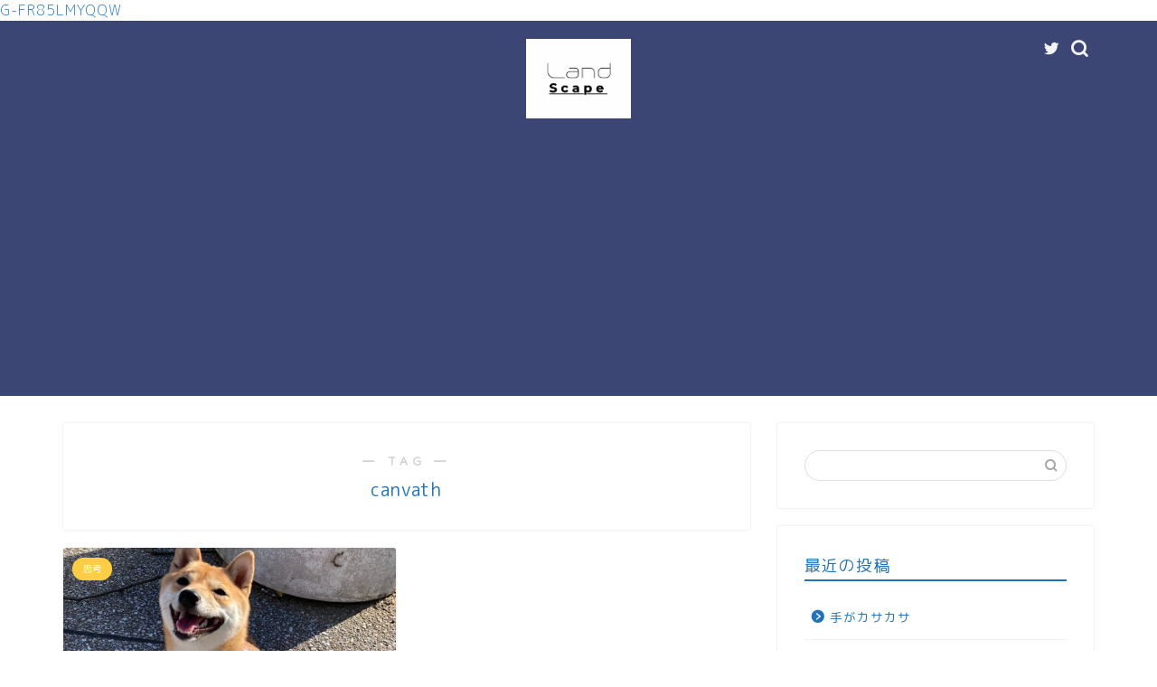

--- FILE ---
content_type: text/html; charset=utf-8
request_url: https://www.google.com/recaptcha/api2/aframe
body_size: 267
content:
<!DOCTYPE HTML><html><head><meta http-equiv="content-type" content="text/html; charset=UTF-8"></head><body><script nonce="lMlAunCR38MGYMtIK0syWA">/** Anti-fraud and anti-abuse applications only. See google.com/recaptcha */ try{var clients={'sodar':'https://pagead2.googlesyndication.com/pagead/sodar?'};window.addEventListener("message",function(a){try{if(a.source===window.parent){var b=JSON.parse(a.data);var c=clients[b['id']];if(c){var d=document.createElement('img');d.src=c+b['params']+'&rc='+(localStorage.getItem("rc::a")?sessionStorage.getItem("rc::b"):"");window.document.body.appendChild(d);sessionStorage.setItem("rc::e",parseInt(sessionStorage.getItem("rc::e")||0)+1);localStorage.setItem("rc::h",'1768655714854');}}}catch(b){}});window.parent.postMessage("_grecaptcha_ready", "*");}catch(b){}</script></body></html>

--- FILE ---
content_type: application/javascript; charset=utf-8;
request_url: https://dalc.valuecommerce.com/vcid?_s=https%3A%2F%2Findusgroup79.com%2Ftag%2Fcanvath%2F
body_size: 153
content:
vc_id_callback({"vcid":"XGSl5pqnJb93S79yN6JPW535xVcDqIrU-OG23-J6aFgIPRrQy9YvUg","vcpub":"0.515535","t":"696b8b61"})

--- FILE ---
content_type: application/javascript; charset=utf-8;
request_url: https://dalc.valuecommerce.com/app3?p=887106190&_s=https%3A%2F%2Findusgroup79.com%2Ftag%2Fcanvath%2F&vf=iVBORw0KGgoAAAANSUhEUgAAAAMAAAADCAYAAABWKLW%2FAAAAMElEQVQYV2NkFGP4nxHazfBjag0D4%2B27zP%2B3ep9iqEoyYWDM5er6P%2FPcK4YGjR4GACj5D4Rp6UkZAAAAAElFTkSuQmCC
body_size: 986
content:
vc_linkswitch_callback({"t":"696b8b62","r":"aWuLYgADmBIDkCjNCooAHwqKCJTkcA","ub":"aWuLYQAH290DkCjNCooBbQqKBth0hg%3D%3D","vcid":"p8HW_tQ8p41k5wHPN2Zii2nLd0bTZFxZOZx9IHp78lXWIyVCEf8rSA","vcpub":"0.235538","7net.omni7.jp":{"a":"2602201","m":"2993472","g":"063d21468a"},"7netshopping.jp":{"a":"2602201","m":"2993472","g":"063d21468a"},"lohaco.jp":{"a":"2686782","m":"2994932","g":"aae3e59a8a"},"shopping.yahoo.co.jp":{"a":"2821580","m":"2201292","g":"089e6c5c8a"},"p":887106190,"paypaymall.yahoo.co.jp":{"a":"2821580","m":"2201292","g":"089e6c5c8a"},"www.amazon.co.jp":{"a":"2614000","m":"2366370","g":"6d70ba58aa","sp":"tag%3Dvc-22%26linkCode%3Dure"},"s":3589040,"approach.yahoo.co.jp":{"a":"2821580","m":"2201292","g":"089e6c5c8a"},"www.omni7.jp":{"a":"2602201","m":"2993472","g":"063d21468a"},"paypaystep.yahoo.co.jp":{"a":"2821580","m":"2201292","g":"089e6c5c8a"},"mini-shopping.yahoo.co.jp":{"a":"2821580","m":"2201292","g":"089e6c5c8a"},"shopping.geocities.jp":{"a":"2821580","m":"2201292","g":"089e6c5c8a"},"l":4,"lohaco.yahoo.co.jp":{"a":"2686782","m":"2994932","g":"aae3e59a8a"}})